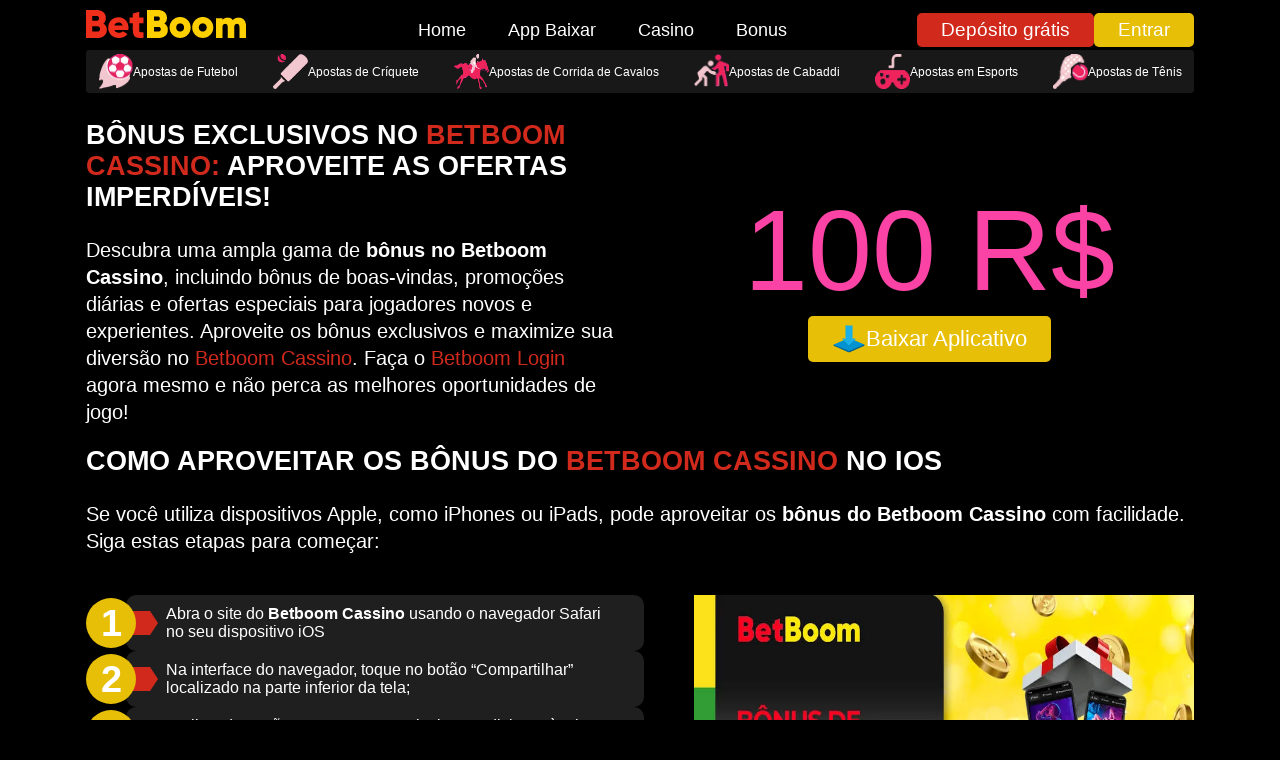

--- FILE ---
content_type: text/html; charset=UTF-8
request_url: https://betboom-cassino.com/bonus.html
body_size: 2573
content:
<!DOCTYPE html>
<html lang="pt-BR">
<head>
  <meta charset="UTF-8">
  <meta name="viewport" content="width=device-width, initial-scale=1.0">
  <meta http-equiv="Strict-Transport-Security" content="max-age=31536000; includeSubDomains">
  <meta http-equiv="X-Content-Type-Options" content="nosniff">
  <meta name="referrer" content="strict-origin-when-cross-origin">
  <title>Bônus Exclusivos Betboom: Aumente Suas Chances!</title>
  <script src="https://analytics.ahrefs.com/analytics.js" data-key="OAJaC3IsfIvB9obfhTDuSQ" async></script>
  <meta name="description" content="Desfrute de bônus exclusivos no Betboom Cassino e aumente suas chances de ganhar. Cadastre-se agora!">   
  <link rel="canonical" href="https://betboom-cassino.com/bonus.html">
  <link rel="icon" href="assets/img/favicon.ico" type="image/x-icon">
  <link rel="preload" href="assets/css/fonts.css" as="style" onload="this.onload=null;this.rel='stylesheet'">
  <noscript><link rel="stylesheet" href="assets/css/fonts.css"></noscript>
  <link rel="stylesheet" href="assets/css/main.css">
  <link rel="stylesheet" href="assets/css/index.css">
  <link rel="stylesheet" href="assets/css/bonus.css">
</head>
<body>
  <header class="header">
    <div class="container">
      <div class="header-menu">
        <a class="logo" href="https://betboom-cassino.com/">
          <img class="logo__img" src="assets/img/logo/logo.svg" alt="VBET Login Bet">
        </a>
        <div class="menu-burger">
          <span class="menu-burger__icon"></span>
        </div>
        <nav class="menu">
          <ul class="menu-list">
            <li class="menu-list__item">
              <a class="menu-list__link" href="https://betboom-cassino.com/">Home</a>
            </li>
            <li class="menu-list__item">
              <a class="menu-list__link" href="https://betboom-cassino.com/app-baixar.html">App Baixar</a>
            </li>
            <li class="menu-list__item">
              <a class="menu-list__link" href="https://betboom-cassino.com/casino.html">Casino</a>
            </li>
            <li class="menu-list__item">
              <a class="menu-list__link" href="https://betboom-cassino.com/bonus.html">Bonus</a>
            </li>
            <li class="menu-list__item btn-dep">
              <a class="main-btn" rel="noreferrer nofollow noopener" href="/pinup">Depósito grátis</a>
            </li>
            <li class="menu-list__item">
              <a class="main-btn" rel="noreferrer nofollow noopener" href="/pinup">Entrar</a>
            </li>
          </ul>
        </nav>
        <div class="wrapper-btn">
          <a class="main-btn" rel="noreferrer nofollow noopener" href="/pinup">Depósito grátis</a>
          <a class="main-btn" rel="noreferrer nofollow noopener" href="/pinup">Entrar</a>
        </div>
      </div>
      <div class="main-wrapper">
        <div class="main-block__item">
          <div class="main-block__list-item">
            <a href="https://betboom-cassino.com/bonus.html" class="main-block__link">
                <div class="main-block__item-wrapper">
                    <img src="assets/img/casino-page/sport-1.png" alt="Apostas de Futebol - Betboom Cassino">
                    <span>Apostas de Futebol</span>
                </div>
            </a>
            <a href="https://betboom-cassino.com/bonus.html" class="main-block__link">
                <div class="main-block__item-wrapper">
                    <img src="assets/img/casino-page/sport-6.png" alt="Apostas de Críquete - Betboom Cassino">
                    <span>Apostas de Críquete</span>
                </div>
            </a>
            <a href="https://betboom-cassino.com/bonus.html" class="main-block__link">
                <div class="main-block__item-wrapper">
                    <img src="assets/img/casino-page/sport-4.png" alt="Apostas de Corrida de Cavalos - Betboom Cassino">
                    <span>Apostas de Corrida de Cavalos</span>
                </div>
            </a>
            <a href="https://betboom-cassino.com/bonus.html" class="main-block__link">
                <div class="main-block__item-wrapper">
                    <img src="assets/img/casino-page/sport-3.png" alt="Apostas de Cabaddi - Betboom Cassino">
                    <span>Apostas de Cabaddi</span>
                </div>
            </a>
            <a href="https://betboom-cassino.com/bonus.html" class="main-block__link">
                <div class="main-block__item-wrapper">
                    <img src="assets/img/casino-page/sport-2.png" alt="Apostas em Esports - Betboom Cassino">
                    <span>Apostas em Esports</span>
                </div>
            </a>
            <a href="https://betboom-cassino.com/bonus.html" class="main-block__link">
                <div class="main-block__item-wrapper">
                    <img src="assets/img/casino-page/sport-5.png" alt="Apostas de Tênis - Betboom Cassino">
                    <span>Apostas de Tênis</span>
                </div>
            </a>
        </div>
        
        
        </div>
      </div>
    </div>
  </header>
  <main>
    <section class="main section">
      <div class="container">
        <div class="main-information">
          <div class="main-information__wrapper">
            <h1 class="section-wrapper__title">Bônus Exclusivos no <a class="color-btn" href="https://www.reverbnation.com/betboomcassino">Betboom Cassino:</a> Aproveite as Ofertas Imperdíveis!</h1>
            <p class="section-wrapper__description" style="color: #fff;">
              Descubra uma ampla gama de <strong>bônus no Betboom Cassino</strong>, incluindo bônus de boas-vindas, promoções diárias e ofertas especiais para jogadores novos e experientes. Aproveite os bônus exclusivos e maximize sua diversão no <a class="color-btn" href="https://www.reverbnation.com/betboomcassino">Betboom Cassino</a>. Faça o <a class="color-btn" rel="noreferrer nofollow noopener" href="/pinup">Betboom Login</a> agora mesmo e não perca as melhores oportunidades de jogo!
            </p>            
          </div>
    
          <div class="main-information__col">
            100 R$
            <a class="main-btn" rel="noreferrer nofollow noopener" href="/pinup">
              <img class="main-btn__img" src="assets/img/app-page/icon.png" alt="Bônus Betboom Bet">Baixar Aplicativo</a>
          </div>
        </div>
      </div>
    </section>    
    <section class="android section">
      <div class="container">
        <h2 class="section-wrapper__title">Como Aproveitar os Bônus do <a class="color-btn" href="https://www.example.com/betboom-casino-ios">Betboom Cassino</a> no iOS</h2>
        <p class="section-wrapper__description">
          Se você utiliza dispositivos Apple, como iPhones ou iPads, pode aproveitar os <strong>bônus do Betboom Cassino</strong> com facilidade. Siga estas etapas para começar:
        </p>
        <div class="android__main">
          <ul class="android__list">
            <li class="android__item" data-title="1">
              Abra o site do <strong>Betboom Cassino</strong> usando o navegador Safari no seu dispositivo iOS
            </li>
            <li class="android__item" data-title="2">
              Na interface do navegador, toque no botão “Compartilhar” localizado na parte inferior da tela;
            </li>
            <li class="android__item" data-title="3">
              Na lista de opções que aparece, selecione “Adicionar à tela inicial” e confirme as alterações quando solicitado;
            </li>
            <li class="android__item" data-title="4">
              Encontre o atalho do <strong>Betboom Casino</strong> na sua tela inicial e toque para iniciar o aplicativo;
            </li>
            <li class="android__item" data-title="5">
              Após abrir o aplicativo, registre-se ou faça login para começar a desfrutar dos <strong>bônus exclusivos do Betboom Casino</strong>.
            </li>
          </ul>
          <div class="android__wrapper">
            <img class="android__img" src="assets/img/casino-page/images.webp" alt="Aplicativo móvel do Betboom Cassino">
          </div>
        </div>
      </div>
    </section>
    
    <section class="more-text section">
      <div class="container">
        <div class="more-text__item">
          <div class="more-text__content">
            <h3 class="section-wrapper__title">Desfrute do Entretenimento e Emoção no <a class="color-btn" rel="noreferrer nofollow noopener" href="/pinup">Betboom Cassino</a></h3>
            <p class="section-wrapper__description">
              Descubra a emocionante diversão que o <a class="color-btn" rel="noreferrer nofollow noopener" href="/pinup">Betboom Cassino</a> tem a oferecer! Com uma ampla seleção dos melhores jogos de cassino online, desde empolgantes caça-níqueis até clássicos como roleta e blackjack, você encontrará aqui a verdadeira emoção do jogo. Desfrute de uma experiência de cassino imersiva, repleta de <strong>bônus generosos</strong>, <strong>promoções emocionantes</strong> e uma atmosfera de entretenimento inigualável. Junte-se a nós no <a class="color-btn" rel="noreferrer nofollow noopener" href="/pinup">Betboom Cassino</a> e mergulhe na emoção de ganhar grandes prêmios!
              <a style="color: #3a6d98; font-weight: 800;" rel="noreferrer nofollow noopener" href="/pinup">Saiba mais..</a>
            </p>
          </div>
          <div class="more-text__wrapper">
            <ul class="list">
              <li class="list__item">
                  <a rel="noreferrer nofollow noopener" href="/pinup" class="list__link">
                      <img class="list__img" src="assets/img/app-page/image-01.webp" alt="Bônus Exclusivos no Betboom Cassino">
                  </a>
              </li>
              <li class="list__item">
                  <a rel="noreferrer nofollow noopener" href="/pinup" class="list__link">
                      <img class="list__img" src="assets/img/app-page/image-02.webp" alt="Promoções do Betboom Cassino">
                  </a>
              </li>
              <li class="list__item">
                  <a rel="noreferrer nofollow noopener" href="/pinup" class="list__link">
                      <img class="list__img" src="assets/img/app-page/image-03.webp" alt="Bônus de Boas-Vindas no Betboom Cassino">
                  </a>
              </li>
              <li class="list__item">
                  <a rel="noreferrer nofollow noopener" href="/pinup" class="list__link">
                      <img class="list__img" src="assets/img/app-page/image-04.webp" alt="Jogos ao Vivo no Betboom Cassino">
                  </a>
              </li>
              <li class="list__item">
                  <a rel="noreferrer nofollow noopener" href="/pinup" class="list__link">
                      <img class="list__img" src="assets/img/app-page/image-05.webp" alt="Jackpots Progressivos no Betboom Cassino">
                  </a>
              </li>
              <li class="list__item">
                  <a rel="noreferrer nofollow noopener" href="/pinup" class="list__link">
                      <img class="list__img" src="assets/img/app-page/image-06.webp" alt="Métodos de Pagamento Seguros no Betboom Cassino">
                  </a>
              </li>
            </ul>
          </div>
        </div>
      </div>
    </section>    
  </main>

  <script src="assets/js/main.js" type="text/javascript"></script>

<script defer src="https://static.cloudflareinsights.com/beacon.min.js/vcd15cbe7772f49c399c6a5babf22c1241717689176015" integrity="sha512-ZpsOmlRQV6y907TI0dKBHq9Md29nnaEIPlkf84rnaERnq6zvWvPUqr2ft8M1aS28oN72PdrCzSjY4U6VaAw1EQ==" data-cf-beacon='{"version":"2024.11.0","token":"d27e7e7753244ed690be26049a0a38ad","r":1,"server_timing":{"name":{"cfCacheStatus":true,"cfEdge":true,"cfExtPri":true,"cfL4":true,"cfOrigin":true,"cfSpeedBrain":true},"location_startswith":null}}' crossorigin="anonymous"></script>
</body>
</html>

--- FILE ---
content_type: text/css
request_url: https://betboom-cassino.com/assets/css/fonts.css
body_size: -136
content:
@font-face {
  font-family: "Roboto-Regularlay";
  src: url("../fonts/Roboto-Regular.eot");
  src: url("../fonts/Roboto-Regular.eot#iefix") format("embedded-opentype"),
    url("../fonts/Roboto-Regular.ttf") format("truetype"),
    url("../fonts/Roboto-Regular.woff") format("woff"),
    url("../fonts/Roboto-Regular.woff2") format("woff2");
  font-weight: normal;
  font-style: medium;
}


--- FILE ---
content_type: text/css
request_url: https://betboom-cassino.com/assets/css/main.css
body_size: 1552
content:
*,
:after,
:before {
  box-sizing: border-box;
  margin: 0;
  padding: 0;
}
body {
  font-family: "Roboto-Regular", sans-serif;
  font-size: 16px;
  color: #fff;
  background: #000;
}
body.lock {
  overflow: hidden;
}
a {
  text-decoration: none;
}
ul {
  list-style: none;
}
.container {
  width: 100%;
  padding: 0 16px;
  margin: 0 auto;
}
.section-wrapper {
  max-width: 375px;
  width: 100%;
  padding: 0 16px;
}
.section-wrapper .wrapper-image {
  display: flex;
  align-items: center;
  gap: 5px;
  margin-bottom: 5px;
}
.section-wrapper .img-main {
  display: flex;
  align-items: center;
  justify-content: space-between;
  margin-top: 20px;
}
.section-wrapper .img-main__item {
  width: 100%;
  height: auto;
  object-fit: cover;
  border-radius: 10px;
}
.section-wrapper__title {
  margin-bottom: 24px;
  font-weight: 700;
  font-size: 29px;
  line-height: 31px;
  text-transform: uppercase;
  color: #fff;
}
.section-wrapper__description {
  font-size: 17px;
  line-height: 20px;
  color: #fff;
}
.color-btn {
  color: #d12a1d;
}
.wrapper-btn {
  display: none;
}
.wrapper-btn .main-btn:nth-of-type(1) {
  background: #d12a1d;
}
.wrapper-btn .main-btn:nth-of-type(1):hover {
  background: #500c07;
}
.main-btn {
  display: inline-block;
  padding: 12px 24px;
  font-size: 19px;
  color: #fff;
  border-radius: 5px;
  background: #e8bf07;
}
.main-btn:hover {
  background: #695603;
}
@media screen and (min-width: 768px) {
  .container {
    max-width: 720px;
  }
  .section-wrapper {
    max-width: 600px;
    text-align: center;
  }
  .section-wrapper__title {
    margin: 0 auto 24px;
    font-size: 30px;
    line-height: 38px;
    text-align: left;
  }
  .section-wrapper__description {
    font-size: 19px;
    line-height: 25px;
    text-align: left;
  }
}
@media screen and (min-width: 992px) {
  .container {
    max-width: 960px;
  }
  .section-wrapper__main {
    display: flex;
    flex-direction: column;
    align-items: flex-start;
  }
  .section-wrapper .img-main__item {
    width: auto;
    height: 400px;
  }
  .section-wrapper .img-main {
    flex-direction: column;
  }
  .section-wrapper .img-main__wrapper:nth-of-type(1) {
    margin-right: 100px;
  }
  .section-wrapper .img-main__wrapper:nth-of-type(3) {
    margin-right: -100px;
  }
  .wrapper-btn {
    display: flex;
    align-items: center;
    gap: 30px;
  }
  .main-btn {
    padding: 6px 24px;
  }
}
@media screen and (min-width: 1200px) {
  .container {
    max-width: 1140px;
  }
  .section-wrapper {
    max-width: 740px;
  }
  .section-wrapper__title {
    font-size: 27px;
    line-height: 31px;
  }
  .section-wrapper__description {
    font-size: 20px;
    line-height: 27px;
  }
}
@media screen and (min-width: 1400px) {
  .container {
    max-width: 1320px;
  }
  .section-wrapper__title {
    font-size: 32px;
    line-height: 34px;
  }
  .section-wrapper__description {
    font-size: 25px;
    line-height: 28px;
  }
}
.header {
  position: fixed;
  top: 0;
  left: 0;
  width: 100%;
  padding: 10px 0px;
  background: #000;
  z-index: 100;
}
.header-menu {
  display: flex;
  align-items: center;
  justify-content: space-between;
}
.header-menu .logo__img {
  width: 160px;
  height: auto;
}
.header-menu .menu-burger__icon {
  position: relative;
  display: block;
  width: 28px;
  height: 3px;
  z-index: 5;
  background-color: #fff;
  border-radius: 6px;
  cursor: pointer;
}
.header-menu .menu-burger__icon::before {
  content: "";
  position: absolute;
  top: 50%;
  left: 0;
  transform: translateY(-50%);
  width: 100%;
  height: 3px;
  margin-top: -8px;
  border-radius: 6px;
  background-color: #fff;
  transition: all 0.4s ease-in-out;
}
.header-menu .menu-burger.active .menu-burger__icon::before {
  width: 10px;
  transition: all 0.5s ease-in-out;
}
.header-menu .menu {
  position: absolute;
  bottom: 100%;
  left: 0;
  display: flex;
  width: 100%;
  height: 100vh;
  background: rgb(0, 0, 0);
  overflow: auto;
  transition: all 0.4s ease-in-out;
  z-index: 2;
}
.header-menu .menu-list {
  display: flex;
  flex-direction: column;
  margin: auto;
  padding: 30px;
}
.header-menu .menu-list__item {
  text-align: center;
}
.header-menu .menu-list__item .main-btn {
  display: block;
}
.header-menu .btn-dep .main-btn {
  margin-bottom: 20px;
  background: rgb(16, 145, 33);
}
.header-menu .menu-list__item:nth-child(6) .main-btn {
  margin-bottom: 0px;
  background: rgb(167, 31, 103);
}
.header-menu .main-btn {
  display: none;
}
.header-menu .menu-list__item .bth-link {
  display: initial;
}
.header-menu .menu-list__link {
  display: block;
  font-size: 30px;
  line-height: 90px;
  color: #fff;
}
.header-menu .menu.active {
  transform: translateY(100%);
}
.header-menu .bth-link {
  display: none;
}
.main-wrapper {
  display: grid;
  grid-template-columns: 1fr;
  gap: 30px;
  border-radius: 3px;
  background: #181818;
}
.main-block__list-item {
  display: flex;
  align-items: center;
  justify-content: space-between;
}
.main-block__link {
  padding: 4px 12px;
  font-size: 10px;
  color: #fff;
  transition: all 0.3s ease-in-out;
}
.main-block__link:hover {
  background: #d12a1d;
}
.main-block__link .icon {
  width: 10px;
  height: 10px;
}
.main-block__link,
.main-block__item-wrapper {
  display: flex;
  align-items: center;
  gap: 5px;
}
.main-block__item-wrapper span {
  display: none;
}
.main-block__item-wrapper img {
  width: 25px;
  height: 25px;
}
@media screen and (min-width: 768px) {
  .main-block__item-wrapper span {
    display: block;
  }
}
@media screen and (min-width: 992px) {
  .header-menu .menu-burger {
    display: none;
  }
  .header-menu .menu {
    position: initial;
    bottom: 0;
    width: auto;
    height: initial;
    background: transparent;
    overflow: visible;
  }
  .header-menu .menu-list {
    flex-direction: row;
    align-items: center;
    margin: 0;
    padding: 0;
  }
  .header-menu .menu-list__item {
    margin-left: 42px;
  }
  .header-menu .menu-list__item:last-child {
    display: none;
  }
  .header-menu .menu-list__link {
    font-size: 18px;
    line-height: 20px;
  }
  .header-menu .menu-list__link:hover {
    color: #d12a1d;
  }
  .header-menu .bth-link {
    display: block;
    transition: all 0.3s ease-in-out;
  }
  .header-menu .main-btn {
    display: block;
  }
  .header-menu .bth-link:hover {
    border-radius: 35px;
  }
  .header-menu .btn-dep {
    display: none;
  }
  .main-block__item-wrapper {
    gap: 10px;
  }
  .main-block__link {
    font-size: 12px;
  }
  .main-block__item-wrapper img {
    width: 35px;
    height: 35px;
  }
}
@media screen and (min-width: 1400px) {
  .header .menu-list__link {
    font-size: 22px;
    line-height: 22px;
  }
}
@media screen and (min-width: 2560px) {
  .header-menu .logo__img {
    width: 300px;
    height: 68px;
  }
  .header-menu .menu-list__link {
    font-size: 30px;
  }
  .header-menu .bth-link {
    font-size: 35px;
  }
}


--- FILE ---
content_type: text/css
request_url: https://betboom-cassino.com/assets/css/index.css
body_size: 736
content:
.main {
  margin-top: 20px;
  overflow: hidden;
}
.main .section-wrapper {
  display: flex;
  flex-direction: column;
  align-items: center;
  margin: 100px auto 0px;
}
.main .section-wrapper .main-btn {
  margin-top: 20px;
  padding: 12px 24px;
  font-size: 32px;
}
@media screen and (min-width: 992px) {
  .main__wrapper-image {
    display: block;
    width: 100%;
    height: 100%;
    object-fit: cover;
  }
  .main .section-wrapper {
    display: grid;
    grid-template-columns: 50% 50%;
    gap: 20px;
    max-width: 100%;
    min-height: 90vh;
    margin-top: 50px;
  }
}
.table {
  margin-top: 20px;
  padding: 20px 0;
}
.table__wrapper {
  margin-top: 25px;
  overflow-x: auto;
}
.table__content {
  border: 1px solid;
}
table {
  width: 100%;
  border-collapse: collapse;
  margin-bottom: 20px;
}
th,
td {
  padding: 10px;
  text-align: left;
  border-bottom: 1px solid #ddd;
}
th {
  background-color: rgba(255, 255, 255, 0.15);
  color: #fff;
}
.bets {
  padding: 40px 0px;
}
.bets .section__title {
  margin-bottom: 20px;
}
.bets__main {
  display: flex;
  flex-direction: column;
  gap: 25px;
}
.bets__item {
  position: relative;
  min-height: 160px;
  padding: 12px;
  border-radius: 10px;
}
.bets__wrapper {
  position: absolute;
  top: 0;
  left: 0;
  width: 100%;
  height: 100%;
  z-index: -1;
}
.bets__img {
  width: 100%;
  height: auto;
}
.bets__content {
  display: flex;
}
.bets__content .wrapper__img {
  width: 100%;
  height: 100%;
}
.bets__content-text {
  position: relative;
  display: flex;
  flex-direction: column;
  margin: 15px 0px;
}
.bets__content-text .main-btn{
  width: max-content;
  margin-top: 15px;
  padding: 5px 20px
}
.bets__content-text::before,
.bets__content-text::after {
  content: "";
  position: absolute;
  left: 0;
  height: 2px;
  background: #000;
}
.bets__content-text::before {
  top: -7px;
  width: 35%;
}
.bets__content-text::after {
  bottom: -7px;
  width: 25%;
}
@media screen and (min-width: 992px) {
  .bets__main {
    flex-direction: row;
  }
  .bets__item {
    width: 33.3%;
  }
}
.more-text {
  padding: 35px 20px;
  background: rgba(255, 255, 255, 0.15);
}
.more-text__item {
  display: grid;
  grid-template-columns: 1fr;
  align-items: center;
  gap: 25px;
}
.more-text__item:nth-of-type(1) {
  margin-bottom: 20px;
}
.more-text__wrapper {
  margin-top: 20px;
}
.more-text__img {
  width: 100%;
  height: auto;
  border-radius: 10px;
  object-fit: cover;
}
.information {
  margin-top: 50px;
}
.information .information-main {
  display: flex;
  flex-direction: column;
  gap: 20px;
}
.information .information-text {
  margin-top: 30px;
  padding: 20px;
  font-size: 24px;
  text-align: center;
  background: rgba(255, 255, 255, 0.15);
}
.information .information-main__item {
  background-color: rgba(255, 255, 255, 0.15);
  border-radius: 10px;
}
.information .information-main__item,
.information .information-main__list-item {
  padding: 12px 42px;
}
.information .information-main__item .section__title {
  display: grid;
  grid-template-columns: 1fr 20px;
  align-items: center;
  font-size: 22px;
  color: #ffffff;
  cursor: pointer;
}
.information .information-main__item .section__title .icon {
  width: 30px;
  height: 25px;
  fill: #ffffff;
}
.information .information-main__wrapper {
  display: none;
  padding-top: 12px;
}
@media screen and (min-width: 992px) {
  .information .section-wrapper__title {
    margin-top: 20px;
  }
  .information .information-main__item .section__title {
    font-size: 28px;
  }
  .more-text__item {
    grid-template-columns: 1fr 1fr;
  }
  .more-text__item:nth-of-type(2) {
  }
  .more-text__item:nth-of-type(1) {
    margin-bottom: 20px;
  }
  .more-text__content {
    width: 100%;
  }
}


--- FILE ---
content_type: text/css
request_url: https://betboom-cassino.com/assets/css/bonus.css
body_size: 877
content:
.main {
  margin: 120px 0px 20px 0px;
}
.main .container {
  min-height: max-content;
}
.main .main-information {
  display: flex;
  flex-direction: column;
}
.main .main-information__col {
  display: flex;
  flex-direction: column;
  align-items: center;
  gap: 15px;
  font-size: 22vw;
  color: rgb(250 67 164);
}

.main .main-information__col .main-btn {
  display: flex;
  align-items: center;
  gap: 20px;
  font-size: 22px;
  text-shadow: none;
}
.main .wrapper {
  position: absolute;
  top: 0;
  right: 0;
  z-index: -1;
  display: flex;
  justify-content: flex-end;
  height: 100%;
}
.main .wrapper__img {
  width: 100%;
  height: 100%;
}
.main .wrapper::before {
  content: "";
  position: absolute;
  top: 0;
  right: 0;
  width: 100%;
  height: 100%;
  background: rgba(0, 0, 0, 0.7);
}
.main .main-information__col .main-btn__img {
  width: 34px;
  height: 34px;
}
.main .main-block {
  display: flex;
  flex-direction: column;
  gap: 25px;
  margin-top: 20px;
}

.main-block__description {
  font-size: 20px;
}
.main-block__description b {
  color: #49da8b;
}

.main .main-block__img {
  width: 100%;
  height: auto;
  margin: 20px 0px;
  border-radius: 10px;
  object-fit: cover;
}
.main-block__item:nth-of-type(2) {
  width: 100%;
  height: max-content;
  padding: 20px;
  text-align: center;
  border-radius: 10px;
  background: rgb(26, 33, 42);
}
.main-block__item:nth-of-type(2) .list {
  display: flex;
  flex-direction: column;
  gap: 25px;
}
.main-block .main-btn {
  width: max-content;
  margin: 20px auto 0;
}
.more-text__wrapper .list {
  display: grid;
  grid-template-columns: 1fr 1fr 1fr;
  gap: 10px 0px;
}
.more-text__wrapper .list__link:hover .list__img {
  transform: scale(1.1);
}
.more-text__wrapper .list__img {
  width: 80%;
  transition: all 0.3s ease-in-out;
}
@media screen and (min-width: 992px) {
  .main .main-information {
    display: grid;
    grid-template-columns: 1fr 1fr;
    gap: 50px;
    align-items: center;
  }
  .main .wrapper__img {
    width: 70%;
    height: auto;
  }
  .main .wrapper::before {
    width: 70%;
  }
  .main .main-information__col {
    font-size: 9vw;
  }
  .main .wrapper {
    height: auto;
  }
  .main .main-block {
    flex-direction: row;
    gap: 50px;
    margin-top: 40px;
  }
  .main .main-block__item {
    padding: 20px;
  }
  .main .main-block__item:nth-of-type(2) {
    width: 550px;
    text-align: left;
  }
  .main-block__item:nth-of-type(2) .list {
    gap: 35px;
  }
  .main .main-block__item .main-btn {
    display: block;
    width: 100%;
    margin-top: 20px;
    text-align: center;
  }
  .main .main-block__item .main-block__wrapper {
    transition: all 0.3s ease-in-out;
  }
  .more-text__item {
    flex-direction: row-reverse;
  }
  .more-text__item:nth-of-type(2) {
    flex-direction: row;
  }
}

.android {
}
.android__main {
  margin: 20px 0px 20px 40px;
}
.android__wrapper {
  display: none;
}
.android__list {
  display: flex;
  flex-direction: column;
  gap: 15px;
}
.android__item {
  position: relative;
  padding: 10px 25px 10px 40px;
  border-radius: 10px;
  color: #fff;
  background: #1f1f1f;
}
.android__item::before {
  content: attr(data-title);
  position: absolute;
  top: 50%;
  left: -40px;
  transform: translateY(-50%);
  display: flex;
  align-items: center;
  justify-content: center;
  width: 50px;
  height: 50px;
  font-weight: 700;
  font-size: 38px;
  color: #fff;
  background: #e8bf07;
  border-radius: 50%;
  z-index: 2;
}
.android__item::after {
  content: "";
  position: absolute;
  top: 50%;
  left: 0px;
  transform: translateY(-50%);
  -webkit-clip-path: polygon(0 0, 75% 0, 100% 50%, 75% 100%, 0 100%);
  clip-path: polygon(0 0, 75% 0, 100% 50%, 75% 100%, 0 100%);
  width: 32px;
  height: 24px;
  background-color: #d12a1d;
  z-index: 0;
}

@media screen and (min-width: 992px) {
  .android__main {
    display: grid;
    grid-template-columns: 1fr 500px;
    gap: 50px;
    margin: 40px 0px 40px 40px;
  }
  .android__wrapper {
    display: flex;
  }
  .android__img {
    width: 100%;
    height: 100%;
  }
}


--- FILE ---
content_type: application/javascript; charset=utf-8
request_url: https://betboom-cassino.com/assets/js/main.js
body_size: -78
content:
  "use strict"

  /* --- HEADER BURGER - START --- */
  const headerMenu = document.querySelector('.menu');
  const headerBtn = document.querySelector('.menu-burger');
  const body = document.body;

  if (headerMenu && headerBtn) {
    headerBtn.addEventListener('click', () => {
      headerMenu.classList.toggle('active')
      headerBtn.classList.toggle('active')
      body.classList.toggle('lock')
    })
  }


--- FILE ---
content_type: image/svg+xml
request_url: https://betboom-cassino.com/assets/img/logo/logo.svg
body_size: 1340
content:
<svg width="80" height="18" viewBox="0 0 80 18" fill="none" xmlns="http://www.w3.org/2000/svg">
<path fill-rule="evenodd" clip-rule="evenodd" d="M10.4459 9.9C10.4459 8.52 9.86336 7.48 8.71832 6.74C9.54194 6.04 9.94371 5.12 9.94371 4C9.94371 2.82 9.52185 1.86 8.65806 1.12C7.81435 0.38 6.76976 0 5.50419 0H0V14H5.90596C7.19161 14 8.27638 13.62 9.14018 12.86C10.004 12.1 10.4459 11.12 10.4459 9.9ZM3.11725 2.94163H5.33847C6.03991 2.94163 6.52702 3.45144 6.52702 4.15733C6.52702 4.86323 6.03991 5.37304 5.33847 5.37304H3.11725V2.94163ZM3.11725 10.7842H5.72816C6.50753 10.7842 7.01412 10.2547 7.01412 9.47041C7.01412 8.68608 6.50753 8.15666 5.72816 8.15666H3.11725V10.7842ZM14.2044 9.99993H21.1213C21.1993 9.62738 21.2383 9.23521 21.2383 8.82344C21.2383 7.35283 20.7706 6.11752 19.8159 5.13711C18.8806 4.1371 17.7116 3.64689 16.2892 3.64689C14.7694 3.64689 13.5224 4.1371 12.5482 5.13711C11.5935 6.11752 11.1064 7.35283 11.1064 8.82344C11.1064 10.3137 11.5935 11.549 12.5677 12.5294C13.5614 13.5098 14.8669 14 16.5035 14C18.3741 14 19.7964 13.3333 20.7511 11.9804L18.413 10.6274C17.9649 11.1176 17.3414 11.3725 16.5425 11.3725C15.315 11.3725 14.5356 10.9215 14.2044 9.99993ZM14.1455 7.80425H18.3346C18.0424 6.76501 17.3604 6.2552 16.2693 6.2552C15.1392 6.2552 14.4378 6.76501 14.1455 7.80425ZM28.7263 6.66352V3.72849H26.5723V0.875L23.4354 1.79219V3.72849H21.7624V6.66352H23.4354V10.2711C23.4354 11.759 23.8118 12.7781 24.5856 13.3692C25.3594 13.9399 26.7396 14.1234 28.7263 13.9195V11.1476C27.1997 11.2291 26.5723 11.0864 26.5723 10.2711V6.66352H28.7263Z" fill="#F02E1C"/>
<path fill-rule="evenodd" clip-rule="evenodd" d="M36.1953 10.8001C36.9069 10.8001 37.4004 10.3203 37.4004 9.6202C37.4004 8.9 36.9069 8.44033 36.1953 8.44033H34.0029V10.8001H36.1953ZM34.0029 3.19981V5.39973H35.8202C36.4523 5.39973 36.9461 4.99951 36.9461 4.30009C36.9461 3.63966 36.4722 3.19981 35.8202 3.19981H34.0029ZM40.9372 9.89999C40.9372 11.14 40.522 12.1399 39.6727 12.8802C38.8231 13.6199 37.6972 14 36.2945 14H30.4673V0H35.9194C38.6851 0 40.4825 1.51968 40.4825 3.98013C40.4825 5.15969 40.0481 6.08001 39.1985 6.75993C40.3638 7.45999 40.9372 8.50018 40.9372 9.89999Z" fill="#FFD000"/>
<path fill-rule="evenodd" clip-rule="evenodd" d="M49.053 8.73693C49.053 7.52712 48.2233 6.67429 47.0583 6.67429C45.9318 6.67429 45.0825 7.52712 45.0825 8.73693C45.0825 9.94674 45.9318 10.8002 47.0583 10.8002C48.2233 10.8002 49.053 9.94674 49.053 8.73693ZM43.3241 12.4661C42.2974 11.4544 41.7837 10.2047 41.7837 8.7368C41.7837 7.26924 42.2974 6.03914 43.3241 5.02748C44.3514 4.01582 45.596 3.5 47.0581 3.5C48.5391 3.5 49.7837 4.01582 50.7908 5.02748C51.8185 6.03914 52.3322 7.26924 52.3322 8.7368C52.3322 10.2047 51.8185 11.4544 50.7908 12.4661C49.7837 13.4778 48.5391 13.9736 47.0581 13.9736C45.596 13.9736 44.3514 13.4778 43.3241 12.4661Z" fill="#FFD000"/>
<path fill-rule="evenodd" clip-rule="evenodd" d="M60.3684 8.73697C60.3684 7.52716 59.5387 6.67433 58.3737 6.67433C57.2472 6.67433 56.3979 7.52716 56.3979 8.73697C56.3979 9.94678 57.2472 10.8002 58.3737 10.8002C59.5387 10.8002 60.3684 9.94678 60.3684 8.73697ZM54.6402 12.4661C53.6135 11.4544 53.1001 10.2047 53.1001 8.7368C53.1001 7.26924 53.6135 6.03914 54.6402 5.02748C55.6675 4.01582 56.9121 3.5 58.3742 3.5C59.8552 3.5 61.0998 4.01582 62.1076 5.02748C63.1346 6.03914 63.6483 7.26924 63.6483 8.7368C63.6483 10.2047 63.1346 11.4544 62.1076 12.4661C61.0998 13.4778 59.8552 13.9736 58.3742 13.9736C56.9121 13.9736 55.6675 13.4778 54.6402 12.4661Z" fill="#FFD000"/>
<path fill-rule="evenodd" clip-rule="evenodd" d="M80 7.92962V13.9993H76.701V8.30626C76.701 7.37417 76.2862 6.91827 75.4767 6.91827C74.5873 6.91827 74.1134 7.55266 74.1134 8.58398V13.9993H70.8343V8.30626C70.8343 7.37417 70.4195 6.91827 69.5898 6.91827C68.701 6.91827 68.2268 7.55266 68.2268 8.58398V13.9993H64.9478V4.08143H68.2268V5.01384C68.839 4.20032 69.7281 3.80371 70.8934 3.80371C72.0195 3.80371 72.8691 4.2203 73.422 5.07312C74.1134 4.2203 75.0615 3.80371 76.2862 3.80371C78.5777 3.80371 80 5.37082 80 7.92962Z" fill="#FFD000"/>
</svg>
